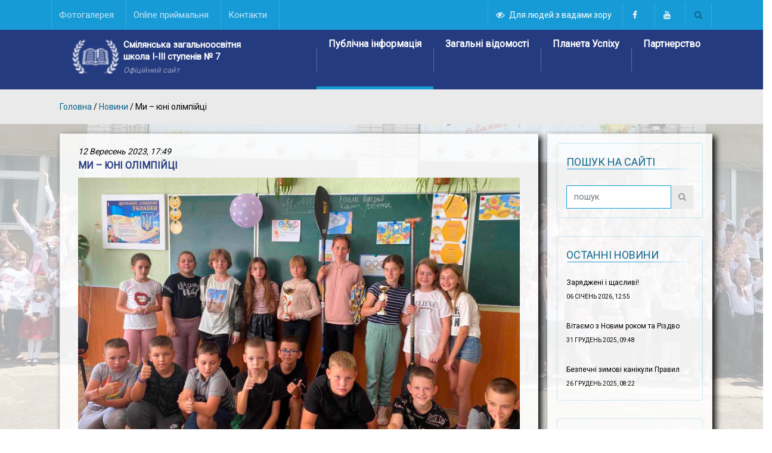

--- FILE ---
content_type: text/html; charset=utf-8
request_url: https://school7.smila.com/articles/2211-my-yuni-olimpiitsi
body_size: 197637
content:
<!DOCTYPE html>
<html prefix="og: http://ogp.me/ns#">
<head>
  <title>Смілянська ЗОШ №7 - Ми – юні олімпійці </title>
  <meta charset="utf-8">
<meta name="viewport" content="width=device-width, initial-scale=1.0">
<meta http-equiv="X-UA-Compatible" content="IE=edge">
<meta name="robots" content="index, follow" />
<meta name="description" content="Смілянська ЗОШ №7 - Ми – юні олімпійці " />
<meta name="keywords" http-equiv="keywords" content="Смілянська загальноосвітня школа №7,Сміла ЗОШ №7" />
<meta property="og:locale" content="uk_UA" />
<meta property="og:url" content="https://school7.smila.com/articles/2211-my-yuni-olimpiitsi" />
<meta property="og:site_name" content="Смілянська загальноосвітня школа І-ІІІ ступенів №7" />
<meta property="og:title" content="Смілянська ЗОШ №7 - Ми – юні олімпійці " />

  <link rel="shortcut icon" href="https://school7.smila.com/assets/favicon-7b0b8eb1a1a43eb31498799f90f5c300202966f0bcf005198581e2dc9a3bc7a8.ico" type="image/vnd.microsoft.icon"/>
  <meta name="csrf-param" content="authenticity_token" />
<meta name="csrf-token" content="hrltutKCKtU1Fo11yXym/hUIDfya0EIgnDIpfvWx+wOBKZ2HsJbywg5ZK3jvNWr5jt2x7oWeIP7FjitKo3+yPQ==" />
  

  
  
  <link rel="stylesheet" href="https://cdnjs.cloudflare.com/ajax/libs/ionicons/4.5.6/css/ionicons.min.css">

  <link rel="stylesheet" media="all" href="/assets/application-eda97243c2489a6f704539e2ae26d71798259732fa4cc4bebbd9b9b7864baa38.css" data-turbolinks-track="reload" />

  <script src="/assets/application-6d04dc41551bc14f5c1925074b764b013206f08b142d57493c4bc6a1626c8beb.js" data-turbolinks-track="reload"></script>
</head>

<body class="d-flex flex-column min-vh-100 ">
<a name="top" id="top-anchor" title="На початок сторінки"></a>



<div id="visually_impaired_panel" style="display: none;">
  <form id="visually_impaired_form" action="/visually_impaired_version" accept-charset="UTF-8" data-remote="true" method="get">
  <div class="my-flex-cont">

    <div class="my-flex-box">
      <p>Версія для слабозорих:</p>
      <p><a data-remote="true" href="/normal_version"><i class='fa fa-eye'></i > Звичайна версія</a></p>
    </div>
    <div class="my-flex-box">
      <input class="text-color-normal" id="vi_colorset-def" value="white" name="background" type="radio" checked="">
      <label for="vi_colorset-def" class="vi_colorset" title="Білий" style="background-color:#fff !important"></label>
      <input class="text-color-inverse" id="vi_colorset-black" value="black" name="background" type="radio">
      <label for="vi_colorset-black" class="vi_colorset" title="Чорний" style="background-color:#111 !important"></label>
      <input class="text-color-colored" id="vi_colorset-blue" value="blue" name="background" type="radio">
      <label for="vi_colorset-blue" class="vi_colorset" title="Синій" style="background-color:#6D89C7 !important"></label>
      <p>Фон</p>
    </div>
    <div class="my-flex-box">
      <input id="vi_images" value="images_on" name="images" type="radio" checked="">
      <label for="vi_images" class="vi_images" title="Кольорові"><img src="/assets/images-color-c1120c21491e4c4504748119fbca5784055b50d8fdd7958aa775647a708255bb.png" /></label>
      <input id="vi_images-bw" value="images_bw" name="images" type="radio">
      <label for="vi_images-bw" class="vi_images" title="Чорно-білі"><img src="/assets/images-bw-582fee17a993ebaf5b8500bf5cca1c4a547dbc7e7ca98f4447dca86121d46067.png" /></label>
      <input id="vi_images-off" value="images_off" name="images" type="radio">
      <label for="vi_images-off" class="vi_images" title="Вимкнути"><img src="/assets/images-off-c03e8edfb37bfe6c417f3cdaa8f9c409c73fd0d977d3ebb1b7104e2779ea92c2.png" /></label>
      <p>Зображення</p>
    </div>
    <div class="my-flex-box">
      <input id="vi_line-height_1_0" value="line_height_1_5" name="line_height" type="radio" checked="">
      <label for="vi_line-height_1_0" class="vi_line-height" title="Інтервал: звичайний"><img src="/assets/interval-1.0-3119b1ea3e16169fba3eda3109877bce9e9d269797c572ee1bb4140b8ea6b263.png" /></label>
      <input id="vi_line-height_1_5" value="line_height_2_0" name="line_height" type="radio">
      <label for="vi_line-height_1_5" class="vi_line-height" title="Інтервал: 2.0"><img src="/assets/interval-1.5-4bf2ebd9d26ba528a438148c6aa3f69ea1aaf127487c195b2dccfd3bdca6d8d7.png" /></label>
      <input id="vi_line-height_2_0" value="line_height_2_5" name="line_height" type="radio">
      <label for="vi_line-height_2_0" class="vi_line-height" title="Інтервал: 2.5"><img src="/assets/interval-2.0-60d9c7a9ce9208f44ac700ee7aab20b7f8c022445439d5b144fe2d98023225bf.png" /></label>
      <p>Інтервал</p>
    </div>
    <div class="my-flex-box">
      <input id="vi_fonts-small" value="small" name="font_size" type="radio" checked="">
      <label for="vi_fonts-small" class="vi_zoom text-small" data-action="minus" title="Стандартний">
        <span style="font-size:90%">A</span>
      </label>
      <input id="vi_fonts-medium" value="medium" name="font_size" type="radio">
      <label for="vi_fonts-medium" class="vi_zoom text-medium" data-action="reset" title="Збільшений">
        <span style="font-size:120%">A</span>
      </label>
      <input id="vi_fonts-big" value="big" name="font_size" type="radio">
      <label for="vi_fonts-big" class="vi_zoom text-large" data-action="plus" title="Великий">
        <span style="font-size:160%">A</span>
      </label>
      <div><a class="vi-help" href="#">Підказка</a></div>

    </div>
    <div class="my-flex-box">
      <input id="vi_text-letter-spacing" type="checkbox"  name="letter_spacing" value="letter_spacing" class="visuallyimpaired_option">
      <label for="vi_text-letter-spacing">Розрідити літери</label>
    </div>
  </div>
</form>  <div id="vi-help-container" style="text-align:left; display: none;">
    <p>
      Для зміни разміру шрифта натисніть на одну із трьох літер "A", розміщених над посиланням "Підказка".
    </p>
<!--    <ul>-->
<!--      <li>"A" маленьке зменшує розмір шрифта;</li>-->
<!--      <li>"A" велике — збільшує;</li>-->
<!--      <li>"А" середня повертає розмір по-замовчуванню.</li>-->
<!--    </ul>-->
    <p>
      Для зміни масштабу сторінки засобами браузера використовуйте:
    </p>
    <ul>
      <li>комбінацію клавіш: <kbd>Ctrl</kbd><kbd>+</kbd></li>
      <li>комбінацію клавіш: <kbd>Ctrl</kbd><kbd>−</kbd></li>
      <li>поворот колеса прокрутки мишки при натисненій клавіші <kbd>Ctrl</kbd></li>
      <li>жести «звести/розвести 2 пальці» на сенсорних панелях або екранах.</li>
    </ul>
    <a class="vi-help" href="#">Приховати підказку</a>
    <input type="hidden" id="vip_object_id" value="471">
  </div>

</div>

<header class="d-flex row-fluid flex-column ">
  <div id="top-nav" class="row-fluid">
    <div class="container position-relative">
      
<button type="button" id="" class="nav-mob-hamburger" onclick="openNav(0);">
  <span class="icon-bar"></span>
  <span class="icon-bar"></span>
  <span class="icon-bar"></span>
</button>
<button type="button" id="" class="left_top_hamburger nav-mob-r-hamburger" onclick="openNav(1);">
  <span class="icon-bar"></span>
  <span class="icon-bar"></span>
  <span class="icon-bar"></span>
</button>

      <div id="header_top_row" class="row flex-row nav-style-1">
        <nav id="top-left-nav" class="navbar">
          <ul id="top-menu" class="ace-responsive-menu top" data-menu-style="horizontal">
<!--            <li>-->
<!--              <a href='#'>-->
<!--                <span id="mfp_header_popup_btn" data-toggle="modal" data-target="#links_govua_modal" class='title'>-->
<!--                  Корисні посилання-->
<!--                </span>-->
<!--              </a>-->
<!--            </li>-->
            <li >
          <a href='/fotohalerei'><!-- <i class='fa fa-home' aria-hidden='true'></i>-->
            <span class='title'>Фотогалерея</span>
          </a></li><li >
          <a href='/online-pryimalnya'><!-- <i class='fa fa-home' aria-hidden='true'></i>-->
            <span class='title'>Online приймальня</span>
          </a></li><li class='last'>
          <a href='/categories/119'><!-- <i class='fa fa-home' aria-hidden='true'></i>-->
            <span class='title'>Контакти </span>
          </a></li>
          </ul>
        </nav>

        <nav id="top-right-nav" class="navbar">
          <div class="navbar-right topnav-sidebar">
            <div id="text-17" class=" col-md-12  widget_text">
              <div class=" widget-inner">
                <div class="textwidget">
                  <!--                  <a href="/versiia-dlia-slabozorykh"><i class="fa fa-eye-slash" data-remout="true"></i></a>-->
                  <a class="header_link_visually_impaired" data-remote="true" href="/visually_impaired_version"><i class='fa fa-eye-slash'></i >Для людей з вадами зору</a>
                  <a class="header_link_visually_normal" data-remote="true" href="/normal_version"><i class='fa fa-eye'></i > Звичайна версія</a>

                  <a href="https://www.facebook.com/school7smila" target="_blank"><i class="fa fa-facebook"></i></a>
                  <a href="https://www.youtube.com/channel/UCtNXJeNNRjjqE_nfyEesnKg" target="_blank"><i class="fa fa-youtube"></i></a>
                  <!--                  <a href="#"><i class="fa fa-twitter"></i></a>-->
                </div>
              </div>
            </div>
          </div>
          <a class="navbar-right search-toggle collapsed" data-toggle="collapse" data-target="#nav-search" href="#"><i class="fa fa-search"></i></a>
        </nav>

        <div id="nav-search" class="collapse dark-div">
          <div class="container">
            <form action="/poshuk">
              <div class="input-group">
                <input type="text" name="term" class="form-control search-field" placeholder="Пошук по сайту" autocomplete="off">
                <span class="input-group-btn">
                    <button type="submit"><i class="fa fa-search fa-4x"></i>&nbsp;</button>
                  </span>
                <span class="input-group-btn hidden-xs">
                    <button type="button" data-toggle="collapse" data-target="#nav-search">&nbsp;<i class="fa fa-times fa-2x"></i></button>
                  </span>
              </div>
            </form>
          </div>
        </div>
      </div>
    </div>
  </div>

  <div id="main-nav" class="d-flex row-fluid flex-column nav-style-1 position-relative">
    <!-- Brand and toggle get grouped for better mobile display -->
    <div class="container">
      <div class="row flex-row flex-st justify-content-start nav-style-1 ">
        <div id="header-company-info" class="col-lg-4 col-md-12 navbar-header text-center">
          <a href="/" class="d-sm-inline-block" title="Наша Сьома ЗОШ №7. Головна сторінка">
            <div class="float-sm-left float-none ml-1 d-md-block">
              <img title="Наша Сьома" alt="ЗОШ №7" class="float-left d-sm-block d-none" src="/assets/book-0cd7358b41023ad2f9686cbf857d2469aa54d8046984f3f239c0a0d35b92d523.png" />
              <div class="float-sm-left float-none text-sm-left text-center">
                <p class="logo-name m-0">Смілянська загальноосвітня</p>
                <p class="logo-name m-0">школа І-ІІІ ступенів № 7</p>
                <p class="logo-description m-0">Офіційний сайт</p>
              </div>
            </div>
            <!--            <div class="float-none ml-1 d-md-none d-sm-block text-center">-->
            <!--              <div class="float-none text-center">-->
            <!--                <p class="logo-name m-0 text-center"></p>-->
            <!--                <p class="logo-description m-0">Офіційний сайт</p>-->
            <!--              </div>-->
            <!--            </div>-->
          </a>
        </div>

        <!-- Collect the nav links, forms, and other content for toggling -->
        <div class="col-lg-8 col-sm-12 main-menu hidden-xs affix-top position-static" data-spy="affix" data-offset-top="500">
          

<nav class="navbar navbar-inverse main-color-2-bg p-0 float-right position-static" role="navigation">
  <ul class="nav navbar-nav ">

      <li id="nav-menu-item-13" class="main-menu-item menu-item-depth-0 menu-item menu-item-type-custom menu-item-object-custom menu-item-home menu-item-has-children current-menu-parent current_page_parent current_page_ancestor parent dropdown">
        <a href="/categories/5" class="menu-link main-menu-link" data-toggle="dropdown">
          <i class="fa fa-home"></i>Публічна інформація
          <span class="menu-description"></span>
        </a>


          <ul class="dropdown-menu menu-depth-1">
              <li id="nav-menu-item-78" class="sub-menu-item menu-item-depth-1 menu-item menu-item-type-post_type menu-item-object-page menu-item-home">
                <a href="/categories/54" class="menu-link sub-menu-link">Сторінка директора  </a>
              </li>
              <li id="nav-menu-item-82" class="sub-menu-item menu-item-depth-1 menu-item menu-item-type-post_type menu-item-object-page menu-item-home">
                <a href="/categories/80" class="menu-link sub-menu-link">Установчі документи закладу  </a>
              </li>
              <li id="nav-menu-item-41" class="sub-menu-item menu-item-depth-1 menu-item menu-item-type-post_type menu-item-object-page menu-item-home">
                <a href="/categories/23" class="menu-link sub-menu-link">Нормативно-правова база </a>
              </li>
              <li id="nav-menu-item-31" class="sub-menu-item menu-item-depth-1 menu-item menu-item-type-post_type menu-item-object-page menu-item-home">
                <a href="/categories/36" class="menu-link sub-menu-link">Правила прийому до закладу </a>
              </li>
              <li id="nav-menu-item-83" class="sub-menu-item menu-item-depth-1 menu-item menu-item-type-post_type menu-item-object-page menu-item-home">
                <a href="/categories/81" class="menu-link sub-menu-link">Кадрове забезпечення </a>
              </li>
              <li id="nav-menu-item-84" class="sub-menu-item menu-item-depth-1 menu-item menu-item-type-post_type menu-item-object-page menu-item-home">
                <a href="/categories/82" class="menu-link sub-menu-link">Матеріально-технічне забезпечення </a>
              </li>
              <li id="nav-menu-item-20" class="sub-menu-item menu-item-depth-1 menu-item menu-item-type-post_type menu-item-object-page menu-item-home">
                <a href="/categories/33" class="menu-link sub-menu-link">Моніторінг якості освіти </a>
              </li>
              <li id="nav-menu-item-14" class="sub-menu-item menu-item-depth-1 menu-item menu-item-type-post_type menu-item-object-page menu-item-home">
                <a href="/categories/62" class="menu-link sub-menu-link">Антибулінгова діяльність </a>
              </li>
              <li id="nav-menu-item-21" class="sub-menu-item menu-item-depth-1 menu-item menu-item-type-post_type menu-item-object-page menu-item-home">
                <a href="/categories/34" class="menu-link sub-menu-link">Річні звіти про діяльність закладу </a>
              </li>
              <li id="nav-menu-item-46" class="sub-menu-item menu-item-depth-1 menu-item menu-item-type-post_type menu-item-object-page menu-item-home">
                <a href="/categories/21" class="menu-link sub-menu-link">Фінансово-господарська діяльність </a>
              </li>
              <li id="nav-menu-item-68" class="sub-menu-item menu-item-depth-1 menu-item menu-item-type-post_type menu-item-object-page menu-item-home">
                <a href="/tenderni-zakupivli" class="menu-link sub-menu-link">Тендерні закупівлі  </a>
              </li>
          </ul>
      </li>

      <li id="nav-menu-item-87" class="main-menu-item menu-item-depth-0 menu-item menu-item-type-custom menu-item-object-custom menu-item-home menu-item-has-children current-menu-parent current_page_parent current_page_ancestor parent dropdown">
        <a href="/categories/87" class="menu-link main-menu-link" data-toggle="dropdown">
          <i class="fa fa-home"></i>Загальні відомості 
          <span class="menu-description"></span>
        </a>


          <ul class="dropdown-menu menu-depth-1">
              <li id="nav-menu-item-61" class="sub-menu-item menu-item-depth-1 menu-item menu-item-type-post_type menu-item-object-page menu-item-home">
                <a href="/articles/87-vizytivka-shkoly" class="menu-link sub-menu-link">Історія успіху </a>
              </li>
              <li id="nav-menu-item-90" class="sub-menu-item menu-item-depth-1 menu-item menu-item-type-post_type menu-item-object-page menu-item-home">
                <a href="/categories/88" class="menu-link sub-menu-link">Школа сьогодні </a>
              </li>
              <li id="nav-menu-item-91" class="sub-menu-item menu-item-depth-1 menu-item menu-item-type-post_type menu-item-object-page menu-item-home">
                <a href="/categories/89" class="menu-link sub-menu-link">Стратегія розвитку закладу </a>
              </li>
              <li id="nav-menu-item-143" class="sub-menu-item menu-item-depth-1 menu-item menu-item-type-post_type menu-item-object-page menu-item-home">
                <a href="/categories/166" class="menu-link sub-menu-link">Співпраця з ВНЗ </a>
              </li>
              <li id="nav-menu-item-28" class="sub-menu-item menu-item-depth-1 menu-item menu-item-type-post_type menu-item-object-page menu-item-home">
                <a href="/categories/39" class="menu-link sub-menu-link">Структура навчального року </a>
              </li>
              <li id="nav-menu-item-58" class="sub-menu-item menu-item-depth-1 menu-item menu-item-type-post_type menu-item-object-page menu-item-home">
                <a href="/categories/61" class="menu-link sub-menu-link">Розклади 2025-2026 </a>
              </li>
              <li id="nav-menu-item-92" class="sub-menu-item menu-item-depth-1 menu-item menu-item-type-post_type menu-item-object-page menu-item-home">
                <a href="/categories/119" class="menu-link sub-menu-link">Контакти </a>
              </li>
          </ul>
      </li>

      <li id="nav-menu-item-7" class="main-menu-item menu-item-depth-0 multi-column column-5 menu-item menu-item-type-post_type menu-item-object-page current-menu-ancestor menu-item-has-children parent dropdown">
        <a href="/categories/79" class="menu-link main-menu-link" data-toggle="dropdown">
          <i class="fa fa-home"></i>Планета Успіху
          <span class="menu-description"></span>
        </a>


          <ul class="dropdown-menu menu-depth-1">
              <li class="menu-column">
                <ul>
                  <li id="nav-menu-item-93" class="sub-menu-item menu-item-depth-1 column-header menu-item menu-item-type-custom menu-item-object-custom">
                    <a href="#" class="menu-link sub-menu-link">Якість освіти</a>
                  </li>

                    <li id="nav-menu-item-120" class="sub-menu-item menu-item-depth-1 menu-item menu-item-type-post_type menu-item-object-page">
                      <a href="/categories/108" class="menu-link sub-menu-link">Внутрішня система забезпечення якості освіти </a>
                    </li>
                    <li id="nav-menu-item-121" class="sub-menu-item menu-item-depth-1 menu-item menu-item-type-post_type menu-item-object-page">
                      <a href="/categories/109" class="menu-link sub-menu-link">Академічна доброчесність</a>
                    </li>
                    <li id="nav-menu-item-122" class="sub-menu-item menu-item-depth-1 menu-item menu-item-type-post_type menu-item-object-page">
                      <a href="/categories/110" class="menu-link sub-menu-link">Моніторинг якості освітнього процесу в закладі </a>
                    </li>
                </ul>
              </li>
              <li class="menu-column">
                <ul>
                  <li id="nav-menu-item-73" class="sub-menu-item menu-item-depth-1 column-header menu-item menu-item-type-custom menu-item-object-custom">
                    <a href="#" class="menu-link sub-menu-link">Критерії оцінювання здобувачів освіти</a>
                  </li>

                    <li id="nav-menu-item-124" class="sub-menu-item menu-item-depth-1 menu-item menu-item-type-post_type menu-item-object-page">
                      <a href="/categories/116" class="menu-link sub-menu-link">Початкова освіта</a>
                    </li>
                    <li id="nav-menu-item-125" class="sub-menu-item menu-item-depth-1 menu-item menu-item-type-post_type menu-item-object-page">
                      <a href="/categories/117" class="menu-link sub-menu-link">Базова та старша школа  </a>
                    </li>
                    <li id="nav-menu-item-126" class="sub-menu-item menu-item-depth-1 menu-item menu-item-type-post_type menu-item-object-page">
                      <a href="/categories/118" class="menu-link sub-menu-link">Оцінювання окремих видів діяльності  </a>
                    </li>
                </ul>
              </li>
              <li class="menu-column">
                <ul>
                  <li id="nav-menu-item-22" class="sub-menu-item menu-item-depth-1 column-header menu-item menu-item-type-custom menu-item-object-custom">
                    <a href="#" class="menu-link sub-menu-link">Освітній процес</a>
                  </li>

                    <li id="nav-menu-item-24" class="sub-menu-item menu-item-depth-1 menu-item menu-item-type-post_type menu-item-object-page">
                      <a href="/categories/10" class="menu-link sub-menu-link">Навчальна діяльність </a>
                    </li>
                    <li id="nav-menu-item-29" class="sub-menu-item menu-item-depth-1 menu-item menu-item-type-post_type menu-item-object-page">
                      <a href="/categories/40" class="menu-link sub-menu-link">Дистанційна освіта</a>
                    </li>
                    <li id="nav-menu-item-128" class="sub-menu-item menu-item-depth-1 menu-item menu-item-type-post_type menu-item-object-page">
                      <a href="/categories/120" class="menu-link sub-menu-link">Lego-Education</a>
                    </li>
                    <li id="nav-menu-item-129" class="sub-menu-item menu-item-depth-1 menu-item menu-item-type-post_type menu-item-object-page">
                      <a href="/categories/121" class="menu-link sub-menu-link">Профільне навчання</a>
                    </li>
                    <li id="nav-menu-item-130" class="sub-menu-item menu-item-depth-1 menu-item menu-item-type-post_type menu-item-object-page">
                      <a href="/categories/122" class="menu-link sub-menu-link">ДПА</a>
                    </li>
                    <li id="nav-menu-item-33" class="sub-menu-item menu-item-depth-1 menu-item menu-item-type-post_type menu-item-object-page">
                      <a href="/categories/2" class="menu-link sub-menu-link">ЗНО</a>
                    </li>
                </ul>
              </li>
              <li class="menu-column">
                <ul>
                  <li id="nav-menu-item-95" class="sub-menu-item menu-item-depth-1 column-header menu-item menu-item-type-custom menu-item-object-custom">
                    <a href="#" class="menu-link sub-menu-link">Виховання цінностей </a>
                  </li>

                    <li id="nav-menu-item-23" class="sub-menu-item menu-item-depth-1 menu-item menu-item-type-post_type menu-item-object-page">
                      <a href="/categories/9" class="menu-link sub-menu-link">Виховна робота</a>
                    </li>
                    <li id="nav-menu-item-131" class="sub-menu-item menu-item-depth-1 menu-item menu-item-type-post_type menu-item-object-page">
                      <a href="/categories/123" class="menu-link sub-menu-link">Профорієнтаційна робота </a>
                    </li>
                    <li id="nav-menu-item-69" class="sub-menu-item menu-item-depth-1 menu-item menu-item-type-post_type menu-item-object-page">
                      <a href="/categories/48" class="menu-link sub-menu-link">Військово-патріотична гра &quot;Джура&quot;</a>
                    </li>
                    <li id="nav-menu-item-144" class="sub-menu-item menu-item-depth-1 menu-item menu-item-type-post_type menu-item-object-page">
                      <a href="/categories/167" class="menu-link sub-menu-link">Кібербезпека</a>
                    </li>
                    <li id="nav-menu-item-146" class="sub-menu-item menu-item-depth-1 menu-item menu-item-type-post_type menu-item-object-page">
                      <a href="/categories/169" class="menu-link sub-menu-link">Цивільний захист</a>
                    </li>
                </ul>
              </li>
              <li class="menu-column">
                <ul>
                  <li id="nav-menu-item-96" class="sub-menu-item menu-item-depth-1 column-header menu-item menu-item-type-custom menu-item-object-custom">
                    <a href="#" class="menu-link sub-menu-link">Педагогічна діяльність</a>
                  </li>

                    <li id="nav-menu-item-132" class="sub-menu-item menu-item-depth-1 menu-item menu-item-type-post_type menu-item-object-page">
                      <a href="/categories/124" class="menu-link sub-menu-link">Нова Українська школа: 1-4 класи </a>
                    </li>
                    <li id="nav-menu-item-133" class="sub-menu-item menu-item-depth-1 menu-item menu-item-type-post_type menu-item-object-page">
                      <a href="/categories/125" class="menu-link sub-menu-link">Нова Українська школа: 5-9 класи</a>
                    </li>
                    <li id="nav-menu-item-43" class="sub-menu-item menu-item-depth-1 menu-item menu-item-type-post_type menu-item-object-page">
                      <a href="/categories/7" class="menu-link sub-menu-link">Методична робота</a>
                    </li>
                    <li id="nav-menu-item-134" class="sub-menu-item menu-item-depth-1 menu-item menu-item-type-post_type menu-item-object-page">
                      <a href="/categories/126" class="menu-link sub-menu-link">Підвищення кваліфікації </a>
                    </li>
                    <li id="nav-menu-item-149" class="sub-menu-item menu-item-depth-1 menu-item menu-item-type-post_type menu-item-object-page">
                      <a href="/categories/172" class="menu-link sub-menu-link">Експериментальна робота</a>
                    </li>
                </ul>
              </li>
          </ul>

      </li>

      <li id="nav-menu-item-25" class="main-menu-item menu-item-depth-0 multi-column column-6 menu-item menu-item-type-post_type menu-item-object-page current-menu-ancestor menu-item-has-children parent dropdown">
        <a href="/categories/12" class="menu-link main-menu-link" data-toggle="dropdown">
          <i class="fa fa-home"></i>Партнерство 
          <span class="menu-description"></span>
        </a>


          <ul class="dropdown-menu menu-depth-1">
              <li class="menu-column">
                <ul>
                  <li id="nav-menu-item-99" class="sub-menu-item menu-item-depth-1 column-header menu-item menu-item-type-custom menu-item-object-custom">
                    <a href="#" class="menu-link sub-menu-link">Батькам</a>
                  </li>

                    <li id="nav-menu-item-142" class="sub-menu-item menu-item-depth-1 menu-item menu-item-type-post_type menu-item-object-page">
                      <a href="/categories/158" class="menu-link sub-menu-link">Права та обов’язки здобувачів освіти </a>
                    </li>
                    <li id="nav-menu-item-56" class="sub-menu-item menu-item-depth-1 menu-item menu-item-type-post_type menu-item-object-page">
                      <a href="/categories/59" class="menu-link sub-menu-link">Права та обов&#39;язки батьків здобувачів освіти</a>
                    </li>
                    <li id="nav-menu-item-115" class="sub-menu-item menu-item-depth-1 menu-item menu-item-type-post_type menu-item-object-page">
                      <a href="/articles/1481-zhoda-na-rozmischennya-personalnykh-danykh-na-saiti-zakladu-osvity" class="menu-link sub-menu-link">Згода на розміщення персональних даних на сайті закладу освіти </a>
                    </li>
                    <li id="nav-menu-item-141" class="sub-menu-item menu-item-depth-1 menu-item menu-item-type-post_type menu-item-object-page">
                      <a href="/categories/157" class="menu-link sub-menu-link">Медичні профілактичні огляди учнів </a>
                    </li>
                </ul>
              </li>
              <li class="menu-column">
                <ul>
                  <li id="nav-menu-item-67" class="sub-menu-item menu-item-depth-1 column-header menu-item menu-item-type-custom menu-item-object-custom">
                    <a href="/categories/67" class="menu-link sub-menu-link">Організація якісного харчування</a>
                  </li>

                </ul>
              </li>
              <li class="menu-column">
                <ul>
                  <li id="nav-menu-item-47" class="sub-menu-item menu-item-depth-1 column-header menu-item menu-item-type-custom menu-item-object-custom">
                    <a href="#" class="menu-link sub-menu-link">Психологічна служба</a>
                  </li>

                    <li id="nav-menu-item-102" class="sub-menu-item menu-item-depth-1 menu-item menu-item-type-post_type menu-item-object-page">
                      <a href="/categories/95" class="menu-link sub-menu-link">Кроки до пізнання себе</a>
                    </li>
                    <li id="nav-menu-item-119" class="sub-menu-item menu-item-depth-1 menu-item menu-item-type-post_type menu-item-object-page">
                      <a href="/categories/107" class="menu-link sub-menu-link">Анонімна скринька довіри</a>
                    </li>
                    <li id="nav-menu-item-101" class="sub-menu-item menu-item-depth-1 menu-item menu-item-type-post_type menu-item-object-page">
                      <a href="/categories/28" class="menu-link sub-menu-link">Поради батькам</a>
                    </li>
                </ul>
              </li>
              <li class="menu-column">
                <ul>
                  <li id="nav-menu-item-79" class="sub-menu-item menu-item-depth-1 column-header menu-item menu-item-type-custom menu-item-object-custom">
                    <a href="#" class="menu-link sub-menu-link">Інклюзивне навчання для осіб з ООП </a>
                  </li>

                    <li id="nav-menu-item-112" class="sub-menu-item menu-item-depth-1 menu-item menu-item-type-post_type menu-item-object-page">
                      <a href="/categories/100" class="menu-link sub-menu-link">Організація інклюзивного навчання</a>
                    </li>
                    <li id="nav-menu-item-113" class="sub-menu-item menu-item-depth-1 menu-item menu-item-type-post_type menu-item-object-page">
                      <a href="/categories/101" class="menu-link sub-menu-link">Алгоритми інклюзії </a>
                    </li>
                    <li id="nav-menu-item-114" class="sub-menu-item menu-item-depth-1 menu-item menu-item-type-post_type menu-item-object-page">
                      <a href="/categories/102" class="menu-link sub-menu-link">Робота з батьками</a>
                    </li>
                </ul>
              </li>
              <li class="menu-column">
                <ul>
                  <li id="nav-menu-item-80" class="sub-menu-item menu-item-depth-1 column-header menu-item menu-item-type-custom menu-item-object-custom">
                    <a href="# " class="menu-link sub-menu-link">Учнівське самоврядування </a>
                  </li>

                    <li id="nav-menu-item-108" class="sub-menu-item menu-item-depth-1 menu-item menu-item-type-post_type menu-item-object-page">
                      <a href="/categories/97" class="menu-link sub-menu-link">Президентська рада</a>
                    </li>
                    <li id="nav-menu-item-109" class="sub-menu-item menu-item-depth-1 menu-item menu-item-type-post_type menu-item-object-page">
                      <a href="/categories/98" class="menu-link sub-menu-link">Самоврядування Школи Успіху</a>
                    </li>
                    <li id="nav-menu-item-111" class="sub-menu-item menu-item-depth-1 menu-item menu-item-type-post_type menu-item-object-page">
                      <a href="/categories/99" class="menu-link sub-menu-link">Шкільні міністерства</a>
                    </li>
                    <li id="nav-menu-item-118" class="sub-menu-item menu-item-depth-1 menu-item menu-item-type-post_type menu-item-object-page">
                      <a href="/categories/106" class="menu-link sub-menu-link">Наші проєкти </a>
                    </li>
                </ul>
              </li>
              <li class="menu-column">
                <ul>
                  <li id="nav-menu-item-35" class="sub-menu-item menu-item-depth-1 column-header menu-item menu-item-type-custom menu-item-object-custom">
                    <a href="#" class="menu-link sub-menu-link">Наша бібліотека</a>
                  </li>

                    <li id="nav-menu-item-104" class="sub-menu-item menu-item-depth-1 menu-item menu-item-type-post_type menu-item-object-page">
                      <a href="/categories/31" class="menu-link sub-menu-link">Документація</a>
                    </li>
                    <li id="nav-menu-item-148" class="sub-menu-item menu-item-depth-1 menu-item menu-item-type-post_type menu-item-object-page">
                      <a href="/categories/52" class="menu-link sub-menu-link">Діяльність</a>
                    </li>
                    <li id="nav-menu-item-103" class="sub-menu-item menu-item-depth-1 menu-item menu-item-type-post_type menu-item-object-page">
                      <a href="/categories/57" class="menu-link sub-menu-link">Результати замовлення підручників</a>
                    </li>
                    <li id="nav-menu-item-145" class="sub-menu-item menu-item-depth-1 menu-item menu-item-type-post_type menu-item-object-page">
                      <a href="/categories/168" class="menu-link sub-menu-link">Електронні версії шкільних підручників </a>
                    </li>
                </ul>
              </li>
          </ul>

      </li>
  </ul>
<!--  <a href="#top" class="sticky-gototop main-color-1-hover"><i class="fa fa-angle-up"></i></a>-->
</nav>

          
<!--<nav id="main-nav" class="navbar">-->
<!--  <ul id="respMenu" class="ace-responsive-menu" data-menu-style="horizontal">-->
<!--  </ul>-->
<!--</nav>-->

<div id="mob_side_nav" class="sidenav mob_sidebars">
  <a href="javascript:void(0)" class="closebtn" onclick="closeNav(0)">&times;</a>

  <div id="accordion">
    <div id='parent13'><div class='card'>
              <div class='card-header' id='category13'>
                <h5 class='mb-0'>
                  <a role='button' class='btn btn-link' data-toggle='collapse' href='#collapse13' aria-expanded='false' aria-controls='collapse13'>
                    <span class='category_name'>Публічна інформація</span>
                  </a>
                </h5>
              </div><div id='collapse13' class='collapse' aria-labelledby='category13' data-parent='#accordion'>
                  <div class='card-body'><div id='parent13'><div class='card'>
              <div class='card-header' id='category78'>
                <h5 class='mb-0'>
                  <a role='button' class='btn btn-link' data-toggle='collapse' href='#collapse78' aria-expanded='false' aria-controls='collapse78'>
                    <span class='category_name'>Сторінка директора </span>
                  </a>
                </h5>
              </div><div id='collapse78' class='collapse' aria-labelledby='category78' data-parent='#parent13'>
                  <div class='card-body'><div id='parent78'><div class='card'>
              <div class='card-header' id='category53'>
                <h5 class='mb-0'>
                  <a role='button' class='btn btn-link' data-toggle='collapse' href='#collapse53' aria-expanded='false' aria-controls='collapse53'>
                    <span class='category_name'>Віртуальна приймальня керівника навчального закладу</span>
                  </a>
                </h5>
              </div><div id='collapse53' class='collapse' aria-labelledby='category53' data-parent='#parent78'>
                  <div class='card-body'><p><a href="/categories/70">Графік роботи керівника навчального закладу </a></p></div></div></div></div><p><a href="/categories/70">Графік роботи директора школи</a></p></div></div></div></div><p><a href="/categories/80">Установчі документи закладу </a></p><div id='parent13'><div class='card'>
              <div class='card-header' id='category41'>
                <h5 class='mb-0'>
                  <a role='button' class='btn btn-link' data-toggle='collapse' href='#collapse41' aria-expanded='false' aria-controls='collapse41'>
                    <span class='category_name'>Нормативно-правова база</span>
                  </a>
                </h5>
              </div><div id='collapse41' class='collapse' aria-labelledby='category41' data-parent='#parent13'>
                  <div class='card-body'><p><a href="/categories/66">Нормативно-правові акти</a></p></div></div></div></div><p><a href="/categories/36">Правила прийому до закладу</a></p><div id='parent13'><div class='card'>
              <div class='card-header' id='category83'>
                <h5 class='mb-0'>
                  <a role='button' class='btn btn-link' data-toggle='collapse' href='#collapse83' aria-expanded='false' aria-controls='collapse83'>
                    <span class='category_name'>Кадрове забезпечення</span>
                  </a>
                </h5>
              </div><div id='collapse83' class='collapse' aria-labelledby='category83' data-parent='#parent13'>
                  <div class='card-body'><p><a href="/categories/44">Адміністрація</a></p></div></div></div></div><p><a href="/categories/82">Матеріально-технічне забезпечення</a></p><p><a href="/categories/33">Моніторінг якості освіти</a></p><p><a href="/categories/62">Антибулінгова діяльність</a></p><p><a href="/categories/34">Річні звіти про діяльність закладу</a></p><p><a href="/categories/21">Фінансово-господарська діяльність</a></p><p><a href="/tenderni-zakupivli">Тендерні закупівлі </a></p></div></div></div></div><div id='parent87'><div class='card'>
              <div class='card-header' id='category87'>
                <h5 class='mb-0'>
                  <a role='button' class='btn btn-link' data-toggle='collapse' href='#collapse87' aria-expanded='false' aria-controls='collapse87'>
                    <span class='category_name'>Загальні відомості </span>
                  </a>
                </h5>
              </div><div id='collapse87' class='collapse' aria-labelledby='category87' data-parent='#accordion'>
                  <div class='card-body'><p><a href="/articles/87-vizytivka-shkoly">Історія успіху</a></p><p><a href="/categories/88">Школа сьогодні</a></p><p><a href="/categories/89">Стратегія розвитку закладу</a></p><p><a href="/categories/166">Співпраця з ВНЗ</a></p><p><a href="/categories/39">Структура навчального року</a></p><p><a href="/categories/61">Розклади 2025-2026</a></p><p><a href="/categories/119">Контакти</a></p></div></div></div></div><div id='parent7'><div class='card'>
              <div class='card-header' id='category7'>
                <h5 class='mb-0'>
                  <a role='button' class='btn btn-link' data-toggle='collapse' href='#collapse7' aria-expanded='false' aria-controls='collapse7'>
                    <span class='category_name'>Планета Успіху</span>
                  </a>
                </h5>
              </div><div id='collapse7' class='collapse' aria-labelledby='category7' data-parent='#accordion'>
                  <div class='card-body'><div id='parent7'><div class='card'>
              <div class='card-header' id='category93'>
                <h5 class='mb-0'>
                  <a role='button' class='btn btn-link' data-toggle='collapse' href='#collapse93' aria-expanded='false' aria-controls='collapse93'>
                    <span class='category_name'>Якість освіти</span>
                  </a>
                </h5>
              </div><div id='collapse93' class='collapse' aria-labelledby='category93' data-parent='#parent7'>
                  <div class='card-body'><p><a href="/categories/108">Внутрішня система забезпечення якості освіти </a></p><p><a href="/categories/109">Академічна доброчесність</a></p><p><a href="/categories/110">Моніторинг якості освітнього процесу в закладі </a></p></div></div></div></div><div id='parent7'><div class='card'>
              <div class='card-header' id='category73'>
                <h5 class='mb-0'>
                  <a role='button' class='btn btn-link' data-toggle='collapse' href='#collapse73' aria-expanded='false' aria-controls='collapse73'>
                    <span class='category_name'>Критерії оцінювання здобувачів освіти</span>
                  </a>
                </h5>
              </div><div id='collapse73' class='collapse' aria-labelledby='category73' data-parent='#parent7'>
                  <div class='card-body'><div id='parent73'><div class='card'>
              <div class='card-header' id='category124'>
                <h5 class='mb-0'>
                  <a role='button' class='btn btn-link' data-toggle='collapse' href='#collapse124' aria-expanded='false' aria-controls='collapse124'>
                    <span class='category_name'>Початкова освіта</span>
                  </a>
                </h5>
              </div><div id='collapse124' class='collapse' aria-labelledby='category124' data-parent='#parent73'>
                  <div class='card-body'><p><a href="/categories/116">Англійська мова</a></p></div></div></div></div><div id='parent73'><div class='card'>
              <div class='card-header' id='category125'>
                <h5 class='mb-0'>
                  <a role='button' class='btn btn-link' data-toggle='collapse' href='#collapse125' aria-expanded='false' aria-controls='collapse125'>
                    <span class='category_name'>Базова та старша школа  </span>
                  </a>
                </h5>
              </div><div id='collapse125' class='collapse' aria-labelledby='category125' data-parent='#parent73'>
                  <div class='card-body'><p><a href="/categories/127">Англійська мова</a></p><p><a href="/categories/129">Астрономія</a></p><p><a href="/categories/130">Біологія</a></p><p><a href="/categories/131">Всесвітня історія </a></p><p><a href="/categories/132">Географія  </a></p></div></div></div></div><p><a href="/categories/118">Оцінювання окремих видів діяльності  </a></p></div></div></div></div><div id='parent7'><div class='card'>
              <div class='card-header' id='category22'>
                <h5 class='mb-0'>
                  <a role='button' class='btn btn-link' data-toggle='collapse' href='#collapse22' aria-expanded='false' aria-controls='collapse22'>
                    <span class='category_name'>Освітній процес</span>
                  </a>
                </h5>
              </div><div id='collapse22' class='collapse' aria-labelledby='category22' data-parent='#parent7'>
                  <div class='card-body'><p><a href="/categories/10">Навчальна діяльність </a></p><p><a href="/categories/40">Дистанційна освіта</a></p><p><a href="/categories/120">Lego-Education</a></p><p><a href="/categories/121">Профільне навчання</a></p><p><a href="/categories/122">ДПА</a></p><div id='parent22'><div class='card'>
              <div class='card-header' id='category33'>
                <h5 class='mb-0'>
                  <a role='button' class='btn btn-link' data-toggle='collapse' href='#collapse33' aria-expanded='false' aria-controls='collapse33'>
                    <span class='category_name'>ЗНО</span>
                  </a>
                </h5>
              </div><div id='collapse33' class='collapse' aria-labelledby='category33' data-parent='#parent22'>
                  <div class='card-body'><p><a href="/categories/75">Графік проведення консультацій до мультитесту в 2022 році</a></p></div></div></div></div></div></div></div></div><div id='parent7'><div class='card'>
              <div class='card-header' id='category95'>
                <h5 class='mb-0'>
                  <a role='button' class='btn btn-link' data-toggle='collapse' href='#collapse95' aria-expanded='false' aria-controls='collapse95'>
                    <span class='category_name'>Виховання цінностей </span>
                  </a>
                </h5>
              </div><div id='collapse95' class='collapse' aria-labelledby='category95' data-parent='#parent7'>
                  <div class='card-body'><div id='parent95'><div class='card'>
              <div class='card-header' id='category23'>
                <h5 class='mb-0'>
                  <a role='button' class='btn btn-link' data-toggle='collapse' href='#collapse23' aria-expanded='false' aria-controls='collapse23'>
                    <span class='category_name'>Виховна робота</span>
                  </a>
                </h5>
              </div><div id='collapse23' class='collapse' aria-labelledby='category23' data-parent='#parent95'>
                  <div class='card-body'><p><a href="/categories/55">Патріотичне виховання</a></p><p><a href="/categories/48">Військово-патріотична гра &quot;Джура&quot; </a></p></div></div></div></div><p><a href="/categories/123">Профорієнтаційна робота </a></p><p><a href="/categories/48">Військово-патріотична гра &quot;Джура&quot;</a></p><p><a href="/categories/167">Кібербезпека</a></p><p><a href="/categories/169">Цивільний захист</a></p></div></div></div></div><div id='parent7'><div class='card'>
              <div class='card-header' id='category96'>
                <h5 class='mb-0'>
                  <a role='button' class='btn btn-link' data-toggle='collapse' href='#collapse96' aria-expanded='false' aria-controls='collapse96'>
                    <span class='category_name'>Педагогічна діяльність</span>
                  </a>
                </h5>
              </div><div id='collapse96' class='collapse' aria-labelledby='category96' data-parent='#parent7'>
                  <div class='card-body'><p><a href="/categories/124">Нова Українська школа: 1-4 класи </a></p><p><a href="/categories/125">Нова Українська школа: 5-9 класи</a></p><p><a href="/categories/7">Методична робота</a></p><p><a href="/categories/126">Підвищення кваліфікації </a></p><p><a href="/categories/172">Експериментальна робота</a></p></div></div></div></div></div></div></div></div><div id='parent25'><div class='card'>
              <div class='card-header' id='category25'>
                <h5 class='mb-0'>
                  <a role='button' class='btn btn-link' data-toggle='collapse' href='#collapse25' aria-expanded='false' aria-controls='collapse25'>
                    <span class='category_name'>Партнерство </span>
                  </a>
                </h5>
              </div><div id='collapse25' class='collapse' aria-labelledby='category25' data-parent='#accordion'>
                  <div class='card-body'><div id='parent25'><div class='card'>
              <div class='card-header' id='category99'>
                <h5 class='mb-0'>
                  <a role='button' class='btn btn-link' data-toggle='collapse' href='#collapse99' aria-expanded='false' aria-controls='collapse99'>
                    <span class='category_name'>Батькам</span>
                  </a>
                </h5>
              </div><div id='collapse99' class='collapse' aria-labelledby='category99' data-parent='#parent25'>
                  <div class='card-body'><p><a href="/categories/158">Права та обов’язки здобувачів освіти </a></p><p><a href="/categories/59">Права та обов&#39;язки батьків здобувачів освіти</a></p><p><a href="/articles/1481-zhoda-na-rozmischennya-personalnykh-danykh-na-saiti-zakladu-osvity">Згода на розміщення персональних даних на сайті закладу освіти </a></p><p><a href="/categories/157">Медичні профілактичні огляди учнів </a></p></div></div></div></div><p><a href="/categories/67">Організація якісного харчування</a></p><div id='parent25'><div class='card'>
              <div class='card-header' id='category47'>
                <h5 class='mb-0'>
                  <a role='button' class='btn btn-link' data-toggle='collapse' href='#collapse47' aria-expanded='false' aria-controls='collapse47'>
                    <span class='category_name'>Психологічна служба</span>
                  </a>
                </h5>
              </div><div id='collapse47' class='collapse' aria-labelledby='category47' data-parent='#parent25'>
                  <div class='card-body'><p><a href="/categories/95">Кроки до пізнання себе</a></p><p><a href="/categories/107">Анонімна скринька довіри</a></p><p><a href="/categories/28">Поради батькам</a></p></div></div></div></div><div id='parent25'><div class='card'>
              <div class='card-header' id='category79'>
                <h5 class='mb-0'>
                  <a role='button' class='btn btn-link' data-toggle='collapse' href='#collapse79' aria-expanded='false' aria-controls='collapse79'>
                    <span class='category_name'>Інклюзивне навчання для осіб з ООП </span>
                  </a>
                </h5>
              </div><div id='collapse79' class='collapse' aria-labelledby='category79' data-parent='#parent25'>
                  <div class='card-body'><p><a href="/categories/100">Організація інклюзивного навчання</a></p><p><a href="/categories/101">Алгоритми інклюзії </a></p><p><a href="/categories/102">Робота з батьками</a></p></div></div></div></div><div id='parent25'><div class='card'>
              <div class='card-header' id='category80'>
                <h5 class='mb-0'>
                  <a role='button' class='btn btn-link' data-toggle='collapse' href='#collapse80' aria-expanded='false' aria-controls='collapse80'>
                    <span class='category_name'>Учнівське самоврядування </span>
                  </a>
                </h5>
              </div><div id='collapse80' class='collapse' aria-labelledby='category80' data-parent='#parent25'>
                  <div class='card-body'><p><a href="/categories/97">Президентська рада</a></p><p><a href="/categories/98">Самоврядування Школи Успіху</a></p><p><a href="/categories/99">Шкільні міністерства</a></p><p><a href="/categories/106">Наші проєкти </a></p></div></div></div></div><div id='parent25'><div class='card'>
              <div class='card-header' id='category35'>
                <h5 class='mb-0'>
                  <a role='button' class='btn btn-link' data-toggle='collapse' href='#collapse35' aria-expanded='false' aria-controls='collapse35'>
                    <span class='category_name'>Наша бібліотека</span>
                  </a>
                </h5>
              </div><div id='collapse35' class='collapse' aria-labelledby='category35' data-parent='#parent25'>
                  <div class='card-body'><p><a href="/categories/31">Документація</a></p><p><a href="/categories/52">Діяльність</a></p><p><a href="/categories/57">Результати замовлення підручників</a></p><p><a href="/categories/168">Електронні версії шкільних підручників </a></p></div></div></div></div></div></div></div></div>
  </div>
</div>

<div id="mob_right_sidebar" class="mob_right_sidebar mob_sidebars">

  <a href="javascript:void(0)" class="closebtn" onclick="closeNav(1)">&times;</a>

  <div id="mob_accordion_left">
    <div id='parent2'><div class='card'>
              <div class='card-header' id='category2'>
                <h5 class='mb-0 parent'>
                  <a role='button' class='btn btn-link'  href='/fotohalerei' aria-expanded='false' aria-controls='collapse2'>
                    <span class='category_name'>Фотогалерея</span>
                  </a>
                </h5>
              </div></div></div><div id='parent45'><div class='card'>
              <div class='card-header' id='category45'>
                <h5 class='mb-0 parent'>
                  <a role='button' class='btn btn-link'  href='/online-pryimalnya' aria-expanded='false' aria-controls='collapse45'>
                    <span class='category_name'>Online приймальня</span>
                  </a>
                </h5>
              </div></div></div><div id='parent127'><div class='card'>
              <div class='card-header' id='category127'>
                <h5 class='mb-0 parent'>
                  <a role='button' class='btn btn-link'  href='/categories/119' aria-expanded='false' aria-controls='collapse127'>
                    <span class='category_name'>Контакти </span>
                  </a>
                </h5>
              </div></div></div>
  </div>
</div>


        </div><!-- /.navbar-collapse -->
      </div>

      <div id="fixed-main-menu" class="row flex-row justify-content-center main-menu invisible affix" data-spy="affix" data-offset-top="500">

  

<nav class="navbar navbar-inverse top_scroll_menu p-0 float-right position-static" role="navigation">
  <ul class="nav navbar-nav ">

      <li id="nav-menu-item-13" class="main-menu-item menu-item-depth-0 menu-item menu-item-type-custom menu-item-object-custom menu-item-home menu-item-has-children current-menu-parent current_page_parent current_page_ancestor parent dropdown">
        <a href="/categories/5" class="menu-link main-menu-link" data-toggle="dropdown">
          <i class="fa fa-home"></i>Публічна інформація
          <span class="menu-description"></span>
        </a>


          <ul class="dropdown-menu menu-depth-1">
              <li id="nav-menu-item-78" class="sub-menu-item menu-item-depth-1 menu-item menu-item-type-post_type menu-item-object-page menu-item-home">
                <a href="/categories/54" class="menu-link sub-menu-link">Сторінка директора  </a>
              </li>
              <li id="nav-menu-item-82" class="sub-menu-item menu-item-depth-1 menu-item menu-item-type-post_type menu-item-object-page menu-item-home">
                <a href="/categories/80" class="menu-link sub-menu-link">Установчі документи закладу  </a>
              </li>
              <li id="nav-menu-item-41" class="sub-menu-item menu-item-depth-1 menu-item menu-item-type-post_type menu-item-object-page menu-item-home">
                <a href="/categories/23" class="menu-link sub-menu-link">Нормативно-правова база </a>
              </li>
              <li id="nav-menu-item-31" class="sub-menu-item menu-item-depth-1 menu-item menu-item-type-post_type menu-item-object-page menu-item-home">
                <a href="/categories/36" class="menu-link sub-menu-link">Правила прийому до закладу </a>
              </li>
              <li id="nav-menu-item-83" class="sub-menu-item menu-item-depth-1 menu-item menu-item-type-post_type menu-item-object-page menu-item-home">
                <a href="/categories/81" class="menu-link sub-menu-link">Кадрове забезпечення </a>
              </li>
              <li id="nav-menu-item-84" class="sub-menu-item menu-item-depth-1 menu-item menu-item-type-post_type menu-item-object-page menu-item-home">
                <a href="/categories/82" class="menu-link sub-menu-link">Матеріально-технічне забезпечення </a>
              </li>
              <li id="nav-menu-item-20" class="sub-menu-item menu-item-depth-1 menu-item menu-item-type-post_type menu-item-object-page menu-item-home">
                <a href="/categories/33" class="menu-link sub-menu-link">Моніторінг якості освіти </a>
              </li>
              <li id="nav-menu-item-14" class="sub-menu-item menu-item-depth-1 menu-item menu-item-type-post_type menu-item-object-page menu-item-home">
                <a href="/categories/62" class="menu-link sub-menu-link">Антибулінгова діяльність </a>
              </li>
              <li id="nav-menu-item-21" class="sub-menu-item menu-item-depth-1 menu-item menu-item-type-post_type menu-item-object-page menu-item-home">
                <a href="/categories/34" class="menu-link sub-menu-link">Річні звіти про діяльність закладу </a>
              </li>
              <li id="nav-menu-item-46" class="sub-menu-item menu-item-depth-1 menu-item menu-item-type-post_type menu-item-object-page menu-item-home">
                <a href="/categories/21" class="menu-link sub-menu-link">Фінансово-господарська діяльність </a>
              </li>
              <li id="nav-menu-item-68" class="sub-menu-item menu-item-depth-1 menu-item menu-item-type-post_type menu-item-object-page menu-item-home">
                <a href="/tenderni-zakupivli" class="menu-link sub-menu-link">Тендерні закупівлі  </a>
              </li>
          </ul>
      </li>

      <li id="nav-menu-item-87" class="main-menu-item menu-item-depth-0 menu-item menu-item-type-custom menu-item-object-custom menu-item-home menu-item-has-children current-menu-parent current_page_parent current_page_ancestor parent dropdown">
        <a href="/categories/87" class="menu-link main-menu-link" data-toggle="dropdown">
          <i class="fa fa-home"></i>Загальні відомості 
          <span class="menu-description"></span>
        </a>


          <ul class="dropdown-menu menu-depth-1">
              <li id="nav-menu-item-61" class="sub-menu-item menu-item-depth-1 menu-item menu-item-type-post_type menu-item-object-page menu-item-home">
                <a href="/articles/87-vizytivka-shkoly" class="menu-link sub-menu-link">Історія успіху </a>
              </li>
              <li id="nav-menu-item-90" class="sub-menu-item menu-item-depth-1 menu-item menu-item-type-post_type menu-item-object-page menu-item-home">
                <a href="/categories/88" class="menu-link sub-menu-link">Школа сьогодні </a>
              </li>
              <li id="nav-menu-item-91" class="sub-menu-item menu-item-depth-1 menu-item menu-item-type-post_type menu-item-object-page menu-item-home">
                <a href="/categories/89" class="menu-link sub-menu-link">Стратегія розвитку закладу </a>
              </li>
              <li id="nav-menu-item-143" class="sub-menu-item menu-item-depth-1 menu-item menu-item-type-post_type menu-item-object-page menu-item-home">
                <a href="/categories/166" class="menu-link sub-menu-link">Співпраця з ВНЗ </a>
              </li>
              <li id="nav-menu-item-28" class="sub-menu-item menu-item-depth-1 menu-item menu-item-type-post_type menu-item-object-page menu-item-home">
                <a href="/categories/39" class="menu-link sub-menu-link">Структура навчального року </a>
              </li>
              <li id="nav-menu-item-58" class="sub-menu-item menu-item-depth-1 menu-item menu-item-type-post_type menu-item-object-page menu-item-home">
                <a href="/categories/61" class="menu-link sub-menu-link">Розклади 2025-2026 </a>
              </li>
              <li id="nav-menu-item-92" class="sub-menu-item menu-item-depth-1 menu-item menu-item-type-post_type menu-item-object-page menu-item-home">
                <a href="/categories/119" class="menu-link sub-menu-link">Контакти </a>
              </li>
          </ul>
      </li>

      <li id="nav-menu-item-7" class="main-menu-item menu-item-depth-0 multi-column column-5 menu-item menu-item-type-post_type menu-item-object-page current-menu-ancestor menu-item-has-children parent dropdown">
        <a href="/categories/79" class="menu-link main-menu-link" data-toggle="dropdown">
          <i class="fa fa-home"></i>Планета Успіху
          <span class="menu-description"></span>
        </a>


          <ul class="dropdown-menu menu-depth-1">
              <li class="menu-column">
                <ul>
                  <li id="nav-menu-item-93" class="sub-menu-item menu-item-depth-1 column-header menu-item menu-item-type-custom menu-item-object-custom">
                    <a href="#" class="menu-link sub-menu-link">Якість освіти</a>
                  </li>

                    <li id="nav-menu-item-120" class="sub-menu-item menu-item-depth-1 menu-item menu-item-type-post_type menu-item-object-page">
                      <a href="/categories/108" class="menu-link sub-menu-link">Внутрішня система забезпечення якості освіти </a>
                    </li>
                    <li id="nav-menu-item-121" class="sub-menu-item menu-item-depth-1 menu-item menu-item-type-post_type menu-item-object-page">
                      <a href="/categories/109" class="menu-link sub-menu-link">Академічна доброчесність</a>
                    </li>
                    <li id="nav-menu-item-122" class="sub-menu-item menu-item-depth-1 menu-item menu-item-type-post_type menu-item-object-page">
                      <a href="/categories/110" class="menu-link sub-menu-link">Моніторинг якості освітнього процесу в закладі </a>
                    </li>
                </ul>
              </li>
              <li class="menu-column">
                <ul>
                  <li id="nav-menu-item-73" class="sub-menu-item menu-item-depth-1 column-header menu-item menu-item-type-custom menu-item-object-custom">
                    <a href="#" class="menu-link sub-menu-link">Критерії оцінювання здобувачів освіти</a>
                  </li>

                    <li id="nav-menu-item-124" class="sub-menu-item menu-item-depth-1 menu-item menu-item-type-post_type menu-item-object-page">
                      <a href="/categories/116" class="menu-link sub-menu-link">Початкова освіта</a>
                    </li>
                    <li id="nav-menu-item-125" class="sub-menu-item menu-item-depth-1 menu-item menu-item-type-post_type menu-item-object-page">
                      <a href="/categories/117" class="menu-link sub-menu-link">Базова та старша школа  </a>
                    </li>
                    <li id="nav-menu-item-126" class="sub-menu-item menu-item-depth-1 menu-item menu-item-type-post_type menu-item-object-page">
                      <a href="/categories/118" class="menu-link sub-menu-link">Оцінювання окремих видів діяльності  </a>
                    </li>
                </ul>
              </li>
              <li class="menu-column">
                <ul>
                  <li id="nav-menu-item-22" class="sub-menu-item menu-item-depth-1 column-header menu-item menu-item-type-custom menu-item-object-custom">
                    <a href="#" class="menu-link sub-menu-link">Освітній процес</a>
                  </li>

                    <li id="nav-menu-item-24" class="sub-menu-item menu-item-depth-1 menu-item menu-item-type-post_type menu-item-object-page">
                      <a href="/categories/10" class="menu-link sub-menu-link">Навчальна діяльність </a>
                    </li>
                    <li id="nav-menu-item-29" class="sub-menu-item menu-item-depth-1 menu-item menu-item-type-post_type menu-item-object-page">
                      <a href="/categories/40" class="menu-link sub-menu-link">Дистанційна освіта</a>
                    </li>
                    <li id="nav-menu-item-128" class="sub-menu-item menu-item-depth-1 menu-item menu-item-type-post_type menu-item-object-page">
                      <a href="/categories/120" class="menu-link sub-menu-link">Lego-Education</a>
                    </li>
                    <li id="nav-menu-item-129" class="sub-menu-item menu-item-depth-1 menu-item menu-item-type-post_type menu-item-object-page">
                      <a href="/categories/121" class="menu-link sub-menu-link">Профільне навчання</a>
                    </li>
                    <li id="nav-menu-item-130" class="sub-menu-item menu-item-depth-1 menu-item menu-item-type-post_type menu-item-object-page">
                      <a href="/categories/122" class="menu-link sub-menu-link">ДПА</a>
                    </li>
                    <li id="nav-menu-item-33" class="sub-menu-item menu-item-depth-1 menu-item menu-item-type-post_type menu-item-object-page">
                      <a href="/categories/2" class="menu-link sub-menu-link">ЗНО</a>
                    </li>
                </ul>
              </li>
              <li class="menu-column">
                <ul>
                  <li id="nav-menu-item-95" class="sub-menu-item menu-item-depth-1 column-header menu-item menu-item-type-custom menu-item-object-custom">
                    <a href="#" class="menu-link sub-menu-link">Виховання цінностей </a>
                  </li>

                    <li id="nav-menu-item-23" class="sub-menu-item menu-item-depth-1 menu-item menu-item-type-post_type menu-item-object-page">
                      <a href="/categories/9" class="menu-link sub-menu-link">Виховна робота</a>
                    </li>
                    <li id="nav-menu-item-131" class="sub-menu-item menu-item-depth-1 menu-item menu-item-type-post_type menu-item-object-page">
                      <a href="/categories/123" class="menu-link sub-menu-link">Профорієнтаційна робота </a>
                    </li>
                    <li id="nav-menu-item-69" class="sub-menu-item menu-item-depth-1 menu-item menu-item-type-post_type menu-item-object-page">
                      <a href="/categories/48" class="menu-link sub-menu-link">Військово-патріотична гра &quot;Джура&quot;</a>
                    </li>
                    <li id="nav-menu-item-144" class="sub-menu-item menu-item-depth-1 menu-item menu-item-type-post_type menu-item-object-page">
                      <a href="/categories/167" class="menu-link sub-menu-link">Кібербезпека</a>
                    </li>
                    <li id="nav-menu-item-146" class="sub-menu-item menu-item-depth-1 menu-item menu-item-type-post_type menu-item-object-page">
                      <a href="/categories/169" class="menu-link sub-menu-link">Цивільний захист</a>
                    </li>
                </ul>
              </li>
              <li class="menu-column">
                <ul>
                  <li id="nav-menu-item-96" class="sub-menu-item menu-item-depth-1 column-header menu-item menu-item-type-custom menu-item-object-custom">
                    <a href="#" class="menu-link sub-menu-link">Педагогічна діяльність</a>
                  </li>

                    <li id="nav-menu-item-132" class="sub-menu-item menu-item-depth-1 menu-item menu-item-type-post_type menu-item-object-page">
                      <a href="/categories/124" class="menu-link sub-menu-link">Нова Українська школа: 1-4 класи </a>
                    </li>
                    <li id="nav-menu-item-133" class="sub-menu-item menu-item-depth-1 menu-item menu-item-type-post_type menu-item-object-page">
                      <a href="/categories/125" class="menu-link sub-menu-link">Нова Українська школа: 5-9 класи</a>
                    </li>
                    <li id="nav-menu-item-43" class="sub-menu-item menu-item-depth-1 menu-item menu-item-type-post_type menu-item-object-page">
                      <a href="/categories/7" class="menu-link sub-menu-link">Методична робота</a>
                    </li>
                    <li id="nav-menu-item-134" class="sub-menu-item menu-item-depth-1 menu-item menu-item-type-post_type menu-item-object-page">
                      <a href="/categories/126" class="menu-link sub-menu-link">Підвищення кваліфікації </a>
                    </li>
                    <li id="nav-menu-item-149" class="sub-menu-item menu-item-depth-1 menu-item menu-item-type-post_type menu-item-object-page">
                      <a href="/categories/172" class="menu-link sub-menu-link">Експериментальна робота</a>
                    </li>
                </ul>
              </li>
          </ul>

      </li>

      <li id="nav-menu-item-25" class="main-menu-item menu-item-depth-0 multi-column column-6 menu-item menu-item-type-post_type menu-item-object-page current-menu-ancestor menu-item-has-children parent dropdown">
        <a href="/categories/12" class="menu-link main-menu-link" data-toggle="dropdown">
          <i class="fa fa-home"></i>Партнерство 
          <span class="menu-description"></span>
        </a>


          <ul class="dropdown-menu menu-depth-1">
              <li class="menu-column">
                <ul>
                  <li id="nav-menu-item-99" class="sub-menu-item menu-item-depth-1 column-header menu-item menu-item-type-custom menu-item-object-custom">
                    <a href="#" class="menu-link sub-menu-link">Батькам</a>
                  </li>

                    <li id="nav-menu-item-142" class="sub-menu-item menu-item-depth-1 menu-item menu-item-type-post_type menu-item-object-page">
                      <a href="/categories/158" class="menu-link sub-menu-link">Права та обов’язки здобувачів освіти </a>
                    </li>
                    <li id="nav-menu-item-56" class="sub-menu-item menu-item-depth-1 menu-item menu-item-type-post_type menu-item-object-page">
                      <a href="/categories/59" class="menu-link sub-menu-link">Права та обов&#39;язки батьків здобувачів освіти</a>
                    </li>
                    <li id="nav-menu-item-115" class="sub-menu-item menu-item-depth-1 menu-item menu-item-type-post_type menu-item-object-page">
                      <a href="/articles/1481-zhoda-na-rozmischennya-personalnykh-danykh-na-saiti-zakladu-osvity" class="menu-link sub-menu-link">Згода на розміщення персональних даних на сайті закладу освіти </a>
                    </li>
                    <li id="nav-menu-item-141" class="sub-menu-item menu-item-depth-1 menu-item menu-item-type-post_type menu-item-object-page">
                      <a href="/categories/157" class="menu-link sub-menu-link">Медичні профілактичні огляди учнів </a>
                    </li>
                </ul>
              </li>
              <li class="menu-column">
                <ul>
                  <li id="nav-menu-item-67" class="sub-menu-item menu-item-depth-1 column-header menu-item menu-item-type-custom menu-item-object-custom">
                    <a href="/categories/67" class="menu-link sub-menu-link">Організація якісного харчування</a>
                  </li>

                </ul>
              </li>
              <li class="menu-column">
                <ul>
                  <li id="nav-menu-item-47" class="sub-menu-item menu-item-depth-1 column-header menu-item menu-item-type-custom menu-item-object-custom">
                    <a href="#" class="menu-link sub-menu-link">Психологічна служба</a>
                  </li>

                    <li id="nav-menu-item-102" class="sub-menu-item menu-item-depth-1 menu-item menu-item-type-post_type menu-item-object-page">
                      <a href="/categories/95" class="menu-link sub-menu-link">Кроки до пізнання себе</a>
                    </li>
                    <li id="nav-menu-item-119" class="sub-menu-item menu-item-depth-1 menu-item menu-item-type-post_type menu-item-object-page">
                      <a href="/categories/107" class="menu-link sub-menu-link">Анонімна скринька довіри</a>
                    </li>
                    <li id="nav-menu-item-101" class="sub-menu-item menu-item-depth-1 menu-item menu-item-type-post_type menu-item-object-page">
                      <a href="/categories/28" class="menu-link sub-menu-link">Поради батькам</a>
                    </li>
                </ul>
              </li>
              <li class="menu-column">
                <ul>
                  <li id="nav-menu-item-79" class="sub-menu-item menu-item-depth-1 column-header menu-item menu-item-type-custom menu-item-object-custom">
                    <a href="#" class="menu-link sub-menu-link">Інклюзивне навчання для осіб з ООП </a>
                  </li>

                    <li id="nav-menu-item-112" class="sub-menu-item menu-item-depth-1 menu-item menu-item-type-post_type menu-item-object-page">
                      <a href="/categories/100" class="menu-link sub-menu-link">Організація інклюзивного навчання</a>
                    </li>
                    <li id="nav-menu-item-113" class="sub-menu-item menu-item-depth-1 menu-item menu-item-type-post_type menu-item-object-page">
                      <a href="/categories/101" class="menu-link sub-menu-link">Алгоритми інклюзії </a>
                    </li>
                    <li id="nav-menu-item-114" class="sub-menu-item menu-item-depth-1 menu-item menu-item-type-post_type menu-item-object-page">
                      <a href="/categories/102" class="menu-link sub-menu-link">Робота з батьками</a>
                    </li>
                </ul>
              </li>
              <li class="menu-column">
                <ul>
                  <li id="nav-menu-item-80" class="sub-menu-item menu-item-depth-1 column-header menu-item menu-item-type-custom menu-item-object-custom">
                    <a href="# " class="menu-link sub-menu-link">Учнівське самоврядування </a>
                  </li>

                    <li id="nav-menu-item-108" class="sub-menu-item menu-item-depth-1 menu-item menu-item-type-post_type menu-item-object-page">
                      <a href="/categories/97" class="menu-link sub-menu-link">Президентська рада</a>
                    </li>
                    <li id="nav-menu-item-109" class="sub-menu-item menu-item-depth-1 menu-item menu-item-type-post_type menu-item-object-page">
                      <a href="/categories/98" class="menu-link sub-menu-link">Самоврядування Школи Успіху</a>
                    </li>
                    <li id="nav-menu-item-111" class="sub-menu-item menu-item-depth-1 menu-item menu-item-type-post_type menu-item-object-page">
                      <a href="/categories/99" class="menu-link sub-menu-link">Шкільні міністерства</a>
                    </li>
                    <li id="nav-menu-item-118" class="sub-menu-item menu-item-depth-1 menu-item menu-item-type-post_type menu-item-object-page">
                      <a href="/categories/106" class="menu-link sub-menu-link">Наші проєкти </a>
                    </li>
                </ul>
              </li>
              <li class="menu-column">
                <ul>
                  <li id="nav-menu-item-35" class="sub-menu-item menu-item-depth-1 column-header menu-item menu-item-type-custom menu-item-object-custom">
                    <a href="#" class="menu-link sub-menu-link">Наша бібліотека</a>
                  </li>

                    <li id="nav-menu-item-104" class="sub-menu-item menu-item-depth-1 menu-item menu-item-type-post_type menu-item-object-page">
                      <a href="/categories/31" class="menu-link sub-menu-link">Документація</a>
                    </li>
                    <li id="nav-menu-item-148" class="sub-menu-item menu-item-depth-1 menu-item menu-item-type-post_type menu-item-object-page">
                      <a href="/categories/52" class="menu-link sub-menu-link">Діяльність</a>
                    </li>
                    <li id="nav-menu-item-103" class="sub-menu-item menu-item-depth-1 menu-item menu-item-type-post_type menu-item-object-page">
                      <a href="/categories/57" class="menu-link sub-menu-link">Результати замовлення підручників</a>
                    </li>
                    <li id="nav-menu-item-145" class="sub-menu-item menu-item-depth-1 menu-item menu-item-type-post_type menu-item-object-page">
                      <a href="/categories/168" class="menu-link sub-menu-link">Електронні версії шкільних підручників </a>
                    </li>
                </ul>
              </li>
          </ul>

      </li>
  </ul>
<!--  <a href="#top" class="sticky-gototop main-color-1-hover"><i class="fa fa-angle-up"></i></a>-->
</nav>


  <a href="#top" class="sticky-gototop main-color-1-hover" title="Нагору"><i class="fa fa-arrow-up"></i></a>

    
<button type="button" id="" class="nav-mob-hamburger" onclick="openNav(0);">
  <span class="icon-bar"></span>
  <span class="icon-bar"></span>
  <span class="icon-bar"></span>
</button>
<button type="button" id="" class=" nav-mob-r-hamburger" onclick="openNav(1);">
  <span class="icon-bar"></span>
  <span class="icon-bar"></span>
  <span class="icon-bar"></span>
</button>

</div>

      
<button type="button" id="" class="nav-mob-hamburger" onclick="openNav(0);">
  <span class="icon-bar"></span>
  <span class="icon-bar"></span>
  <span class="icon-bar"></span>
</button>
<button type="button" id="" class=" nav-mob-r-hamburger" onclick="openNav(1);">
  <span class="icon-bar"></span>
  <span class="icon-bar"></span>
  <span class="icon-bar"></span>
</button>

    </div>
  </div>

  <!--  <div class="container">-->
  <!--    <div class="row">-->
  <!--      <div class="col-sm-6">-->
  <!--        <a href="/" title="">-->
  <!--        </a>-->
  <!--      </div>-->
  <!--      <div class="col-sm-6">-->
  <!--        <nav id="top-nav" class="navbar">-->
  <!--          <ul id="respTopMenu" class="ace-responsive-menu" data-menu-style="horizontal">-->
  <!--          </ul>-->
  <!--        </nav>-->
  <!--      </div>-->
  <!--    </div>-->
  <!--    <div class="row">-->
  <!--    </div>-->
  <!--  </div>-->
  <!-- GOV UA menu -->
<div class="modal fade" id="links_govua_modal" tabindex="-1" role="dialog" aria-labelledby="exampleModalLabel" aria-hidden="true">
  <div class="modal-dialog modal-dialog-centered" role="document">
    <div id="mfp_govua_modal">
      <div class="modal-cotent">
        <div class="modal-header">
          <span>Корисні посилання</span>
          <button type="button" class="close" data-dismiss="modal" aria-label="Close">
            <span aria-hidden="true" title="Закрити">×</span>
          </button>
        </div>
        <div class="modal-body">
          <div class="govua_modal-wrapper--main text-left">
            <a href="http://www.dilovamova.com">Ділова мова</a>
            <a href="https://pedpresa.ua" target="_blank">Педагогічна преса</a>
            <a href="https://www.schoollife.org.ua" target="_blank">Шкільне життя</a>
            <a href="https://teacher.at.ua" target="_blank">Вчитель вчителю</a>
          </div>
          <div class="govua_modal-wrapper--other">
            <a href="http://www.sqe.gov.ua" class="w-100">Державна служба якості освіти</a>
          </div>
        </div>
      </div>
    </div>
  </div>
</div>
<!-- END GOV UA menu -->



</header>



    <div id="breadcrumbs" class="row">
      <div class="container">
      <div class="col align-items-center">
          <a href="/">Головна</a>
           / 
          <a href="/categories/1-novyny">Новини</a>
           / 
        <span>Ми – юні олімпійці </span>
      </div>
    </div>
  </div>


<div id="content" class="d-flex articles.show">
  <div id="content_wrapper" class="container pt-3 ">

    <a href="#" id="return-to-top" title="На початок сторінки"></a>

    <div class="container pb-5">


      <div class="row">
        <div class="col-md-9 col-sm-12 middle-sidebar">
          


<div class="col-md-12 news_post show">

  <div class="post-item">
    <div class="col">
      <div class="content-pad">

        <div class="item-content">
          <p class="posted_date">
            12 Вересень 2023, 17:49
          </p>
          <h3 class="item-title">
            Ми – юні олімпійці 
          </h3>
<!--            <a href="#" title="МОДЕЛЬ СУЧАСНОГО ІННОВАЦІЙНОГО ЗАГАЛЬНООСВІТНЬОГО НАВЧАЛЬНОГО ЗАКЛАДУ" class="main-color-1-hover">МОДЕЛЬ СУЧАСНОГО ІННОВАЦІЙНОГО ЗАГАЛЬНООСВІТНЬОГО НАВЧАЛЬНОГО ЗАКЛАДУ</a></h3>-->
          <div class="shortcode-blog-excerpt post_content">
            <p><img src="[data-uri]" alt="" width="889" height="601" /></p>
<p>З метою розвитку олімпійського руху, популяризації здорового способу життя, залучення учнівської молоді до занять фізичною культурою і спортом, виховання почуття патріотизму у &nbsp;Школі успіху був проведений Олімпійський урок "Ми - юні олімпійці" вчителем фізичної культури - Карнаух М.А. (призеркою України з веслування на байдарках та каное).</p>
<p>Під час уроку учні детально ознайомилися з таким видом спорту як веслування на байдарках та каное, мали можливість побачити на власні очі та потримати у руках спортивний інвентар (весло для байдарки та весло для каное). &nbsp; &nbsp; &nbsp; &nbsp; &nbsp; &nbsp; &nbsp; &nbsp; &nbsp; &nbsp; &nbsp; &nbsp; &nbsp;&nbsp;</p>
<p>Здобувачам освіти була продемонстрована цікава презентація про олімпійських чемпіонів та призерів (Юрій Чебан, Людмила Лузан, Дмитро Янчук, Павло Алтухов, та інші). А ще згадували Владислава Єпіфанова, який став чемпіоном світу з параканое.&nbsp;</p>
<p>На завершення пізнавальної презентації учням було продемонстровано відео з тренувального процесу на відкритому водоймищі, де займаються у байдарці та каное не тільки хлопці, але й дівчата. Як підсумок заходу - файні фото з учнями та спортсменкою.</p>
          </div>

        </div>
      </div>
    </div>
  </div>

</div>

        </div>

        <div id="sidebar" class="col-md-3 normal-sidebar d-sm-none d-md-block">
  <div class="row">


    <div id="course-search-widget-2" class=" col-md-12 border widget course_search_widget">
      <div class=" widget-inner">
        <h2 class="widget-title item-title">Пошук на сайті</h2>
        <form action="/poshuk" role="search" method="get" id="searchform" class="search-form" >
          <div class="input-group">
            <input type="text" value="" name="term" id="s" placeholder="пошук" class="form-control">
            <span class="input-group-btn">
              <button type="submit" id="searchsubmit" class="btn btn-default u-course-search-submit"><i class="fa fa-search"></i></button>
            </span>
          </div>
        </form>
      </div>
    </div>


      <div id="advanced-recent-posts-2" class=" col-md-12 border widget advanced_recent_posts_widget">
  <div class=" widget-inner">
    <div class="uni-lastest">
      <h2 class="widget-title item-title">Останні новини</h2>
        <div class="item">
          <div class="thumb item-thumbnail">
            <a href="/novyny/3293-zaryadzheni-i-schaslyvi" title="Заряджені і щасливі!">
              <div class="item-thumbnail">
<!--                <img width="80" height="80" src="http://university.cactusthemes.com/wp-content/uploads/2015/08/iStock_000027500935_Large-80x80.jpg" class="attachment-thumb_80x80 size-thumb_80x80 wp-post-image" alt="" srcset="http://university.cactusthemes.com/wp-content/uploads/2015/08/iStock_000027500935_Large-80x80.jpg 80w, http://university.cactusthemes.com/wp-content/uploads/2015/08/iStock_000027500935_Large-150x150.jpg 150w, http://university.cactusthemes.com/wp-content/uploads/2015/08/iStock_000027500935_Large-50x50.jpg 50w, http://university.cactusthemes.com/wp-content/uploads/2015/08/iStock_000027500935_Large-263x263.jpg 263w, http://university.cactusthemes.com/wp-content/uploads/2015/08/iStock_000027500935_Large-100x100.jpg 100w, http://university.cactusthemes.com/wp-content/uploads/2015/08/iStock_000027500935_Large-526x526.jpg 526w, http://university.cactusthemes.com/wp-content/uploads/2015/08/iStock_000027500935_Large-90x90.jpg 90w, http://university.cactusthemes.com/wp-content/uploads/2015/08/iStock_000027500935_Large-407x407.jpg 407w, http://university.cactusthemes.com/wp-content/uploads/2015/08/iStock_000027500935_Large-255x255.jpg 255w" sizes="(max-width: 80px) 100vw, 80px">-->
                <div class="thumbnail-hoverlay main-color-1-bg"></div>
                <div class="thumbnail-hoverlay-cross"></div>
              </div>
            </a>
          </div>
          <div class="u-details item-content">
            <h5>
              <a href="#" title="Заряджені і щасливі!" class="main-color-1-hover">Заряджені і щасливі!</a>
            </h5>
            <span>06 Січень 2026, 12:55</span>
          </div>
          <div class="clearfix"></div>
        </div>
        <div class="item">
          <div class="thumb item-thumbnail">
            <a href="/novyny/3292-vitaiemo-z-novym-rokom-ta-rizdvom-khrystovym" title="Вітаємо з Новим роком та Різдвом Христовим!">
              <div class="item-thumbnail">
<!--                <img width="80" height="80" src="http://university.cactusthemes.com/wp-content/uploads/2015/08/iStock_000027500935_Large-80x80.jpg" class="attachment-thumb_80x80 size-thumb_80x80 wp-post-image" alt="" srcset="http://university.cactusthemes.com/wp-content/uploads/2015/08/iStock_000027500935_Large-80x80.jpg 80w, http://university.cactusthemes.com/wp-content/uploads/2015/08/iStock_000027500935_Large-150x150.jpg 150w, http://university.cactusthemes.com/wp-content/uploads/2015/08/iStock_000027500935_Large-50x50.jpg 50w, http://university.cactusthemes.com/wp-content/uploads/2015/08/iStock_000027500935_Large-263x263.jpg 263w, http://university.cactusthemes.com/wp-content/uploads/2015/08/iStock_000027500935_Large-100x100.jpg 100w, http://university.cactusthemes.com/wp-content/uploads/2015/08/iStock_000027500935_Large-526x526.jpg 526w, http://university.cactusthemes.com/wp-content/uploads/2015/08/iStock_000027500935_Large-90x90.jpg 90w, http://university.cactusthemes.com/wp-content/uploads/2015/08/iStock_000027500935_Large-407x407.jpg 407w, http://university.cactusthemes.com/wp-content/uploads/2015/08/iStock_000027500935_Large-255x255.jpg 255w" sizes="(max-width: 80px) 100vw, 80px">-->
                <div class="thumbnail-hoverlay main-color-1-bg"></div>
                <div class="thumbnail-hoverlay-cross"></div>
              </div>
            </a>
          </div>
          <div class="u-details item-content">
            <h5>
              <a href="#" title="Вітаємо з Новим роком та Різдвом Христовим!" class="main-color-1-hover">Вітаємо з Новим роком та Різдво</a>
            </h5>
            <span>31 Грудень 2025, 09:48</span>
          </div>
          <div class="clearfix"></div>
        </div>
        <div class="item">
          <div class="thumb item-thumbnail">
            <a href="/novyny/3291-bezpechni-zymovi-kanikuly-pravyla-povedinky" title="Безпечні зимові канікули Правила поведінки">
              <div class="item-thumbnail">
<!--                <img width="80" height="80" src="http://university.cactusthemes.com/wp-content/uploads/2015/08/iStock_000027500935_Large-80x80.jpg" class="attachment-thumb_80x80 size-thumb_80x80 wp-post-image" alt="" srcset="http://university.cactusthemes.com/wp-content/uploads/2015/08/iStock_000027500935_Large-80x80.jpg 80w, http://university.cactusthemes.com/wp-content/uploads/2015/08/iStock_000027500935_Large-150x150.jpg 150w, http://university.cactusthemes.com/wp-content/uploads/2015/08/iStock_000027500935_Large-50x50.jpg 50w, http://university.cactusthemes.com/wp-content/uploads/2015/08/iStock_000027500935_Large-263x263.jpg 263w, http://university.cactusthemes.com/wp-content/uploads/2015/08/iStock_000027500935_Large-100x100.jpg 100w, http://university.cactusthemes.com/wp-content/uploads/2015/08/iStock_000027500935_Large-526x526.jpg 526w, http://university.cactusthemes.com/wp-content/uploads/2015/08/iStock_000027500935_Large-90x90.jpg 90w, http://university.cactusthemes.com/wp-content/uploads/2015/08/iStock_000027500935_Large-407x407.jpg 407w, http://university.cactusthemes.com/wp-content/uploads/2015/08/iStock_000027500935_Large-255x255.jpg 255w" sizes="(max-width: 80px) 100vw, 80px">-->
                <div class="thumbnail-hoverlay main-color-1-bg"></div>
                <div class="thumbnail-hoverlay-cross"></div>
              </div>
            </a>
          </div>
          <div class="u-details item-content">
            <h5>
              <a href="#" title="Безпечні зимові канікули Правила поведінки" class="main-color-1-hover">Безпечні зимові канікули Правил</a>
            </h5>
            <span>26 Грудень 2025, 08:22</span>
          </div>
          <div class="clearfix"></div>
        </div>
    </div>
  </div>
</div>


    <div id="uni_department-2" class=" col-md-12 border widget widget_department">
      <div class=" widget-inner">
        <h2 class="widget-title item-title">Архів новин</h2>
        <ul>
            <li class="cat-item cat-item-116">
              <a href="/novyny/arkhiv/2020-9">Вересень 2020 (9)</a>
            </li>
            <li class="cat-item cat-item-116">
              <a href="/novyny/arkhiv/2020-10">Жовтень 2020 (9)</a>
            </li>
            <li class="cat-item cat-item-116">
              <a href="/novyny/arkhiv/2020-11">Листопад 2020 (38)</a>
            </li>
            <li class="cat-item cat-item-116">
              <a href="/novyny/arkhiv/2020-12">Грудень 2020 (56)</a>
            </li>
            <li class="cat-item cat-item-116">
              <a href="/novyny/arkhiv/2021-1">Січень 2021 (65)</a>
            </li>
            <li class="cat-item cat-item-116">
              <a href="/novyny/arkhiv/2021-2">Лютий 2021 (67)</a>
            </li>
            <li class="cat-item cat-item-116">
              <a href="/novyny/arkhiv/2021-3">Березень 2021 (65)</a>
            </li>
            <li class="cat-item cat-item-116">
              <a href="/novyny/arkhiv/2021-4">Квітень 2021 (88)</a>
            </li>
            <li class="cat-item cat-item-116">
              <a href="/novyny/arkhiv/2021-5">Травень 2021 (67)</a>
            </li>
            <li class="cat-item cat-item-116">
              <a href="/novyny/arkhiv/2021-6">Червень 2021 (47)</a>
            </li>
            <li class="cat-item cat-item-116">
              <a href="/novyny/arkhiv/2021-7">Липень 2021 (32)</a>
            </li>
            <li class="cat-item cat-item-116">
              <a href="/novyny/arkhiv/2021-8">Серпень 2021 (20)</a>
            </li>
            <li class="cat-item cat-item-116">
              <a href="/novyny/arkhiv/2021-9">Вересень 2021 (58)</a>
            </li>
            <li class="cat-item cat-item-116">
              <a href="/novyny/arkhiv/2021-10">Жовтень 2021 (65)</a>
            </li>
            <li class="cat-item cat-item-116">
              <a href="/novyny/arkhiv/2021-11">Листопад 2021 (79)</a>
            </li>
            <li class="cat-item cat-item-116">
              <a href="/novyny/arkhiv/2021-12">Грудень 2021 (83)</a>
            </li>
            <li class="cat-item cat-item-116">
              <a href="/novyny/arkhiv/2022-1">Січень 2022 (41)</a>
            </li>
            <li class="cat-item cat-item-116">
              <a href="/novyny/arkhiv/2022-2">Лютий 2022 (50)</a>
            </li>
            <li class="cat-item cat-item-116">
              <a href="/novyny/arkhiv/2022-3">Березень 2022 (8)</a>
            </li>
            <li class="cat-item cat-item-116">
              <a href="/novyny/arkhiv/2022-4">Квітень 2022 (20)</a>
            </li>
            <li class="cat-item cat-item-116">
              <a href="/novyny/arkhiv/2022-5">Травень 2022 (50)</a>
            </li>
            <li class="cat-item cat-item-116">
              <a href="/novyny/arkhiv/2022-6">Червень 2022 (41)</a>
            </li>
            <li class="cat-item cat-item-116">
              <a href="/novyny/arkhiv/2022-7">Липень 2022 (23)</a>
            </li>
            <li class="cat-item cat-item-116">
              <a href="/novyny/arkhiv/2022-8">Серпень 2022 (20)</a>
            </li>
            <li class="cat-item cat-item-116">
              <a href="/novyny/arkhiv/2022-9">Вересень 2022 (44)</a>
            </li>
            <li class="cat-item cat-item-116">
              <a href="/novyny/arkhiv/2022-10">Жовтень 2022 (65)</a>
            </li>
            <li class="cat-item cat-item-116">
              <a href="/novyny/arkhiv/2022-11">Листопад 2022 (110)</a>
            </li>
            <li class="cat-item cat-item-116">
              <a href="/novyny/arkhiv/2022-12">Грудень 2022 (71)</a>
            </li>
            <li class="cat-item cat-item-116">
              <a href="/novyny/arkhiv/2023-1">Січень 2023 (62)</a>
            </li>
            <li class="cat-item cat-item-116">
              <a href="/novyny/arkhiv/2023-2">Лютий 2023 (59)</a>
            </li>
            <li class="cat-item cat-item-116">
              <a href="/novyny/arkhiv/2023-3">Березень 2023 (39)</a>
            </li>
            <li class="cat-item cat-item-116">
              <a href="/novyny/arkhiv/2023-4">Квітень 2023 (53)</a>
            </li>
            <li class="cat-item cat-item-116">
              <a href="/novyny/arkhiv/2023-5">Травень 2023 (39)</a>
            </li>
            <li class="cat-item cat-item-116">
              <a href="/novyny/arkhiv/2023-6">Червень 2023 (11)</a>
            </li>
            <li class="cat-item cat-item-116">
              <a href="/novyny/arkhiv/2023-7">Липень 2023 (3)</a>
            </li>
            <li class="cat-item cat-item-116">
              <a href="/novyny/arkhiv/2023-8">Серпень 2023 (3)</a>
            </li>
            <li class="cat-item cat-item-116">
              <a href="/novyny/arkhiv/2023-9">Вересень 2023 (54)</a>
            </li>
            <li class="cat-item cat-item-116">
              <a href="/novyny/arkhiv/2023-10">Жовтень 2023 (44)</a>
            </li>
            <li class="cat-item cat-item-116">
              <a href="/novyny/arkhiv/2023-11">Листопад 2023 (35)</a>
            </li>
            <li class="cat-item cat-item-116">
              <a href="/novyny/arkhiv/2023-12">Грудень 2023 (34)</a>
            </li>
            <li class="cat-item cat-item-116">
              <a href="/novyny/arkhiv/2024-1">Січень 2024 (20)</a>
            </li>
            <li class="cat-item cat-item-116">
              <a href="/novyny/arkhiv/2024-2">Лютий 2024 (37)</a>
            </li>
            <li class="cat-item cat-item-116">
              <a href="/novyny/arkhiv/2024-3">Березень 2024 (24)</a>
            </li>
            <li class="cat-item cat-item-116">
              <a href="/novyny/arkhiv/2024-4">Квітень 2024 (25)</a>
            </li>
            <li class="cat-item cat-item-116">
              <a href="/novyny/arkhiv/2024-5">Травень 2024 (22)</a>
            </li>
            <li class="cat-item cat-item-116">
              <a href="/novyny/arkhiv/2024-6">Червень 2024 (9)</a>
            </li>
            <li class="cat-item cat-item-116">
              <a href="/novyny/arkhiv/2024-7">Липень 2024 (3)</a>
            </li>
            <li class="cat-item cat-item-116">
              <a href="/novyny/arkhiv/2024-8">Серпень 2024 (8)</a>
            </li>
            <li class="cat-item cat-item-116">
              <a href="/novyny/arkhiv/2024-9">Вересень 2024 (33)</a>
            </li>
            <li class="cat-item cat-item-116">
              <a href="/novyny/arkhiv/2024-10">Жовтень 2024 (37)</a>
            </li>
            <li class="cat-item cat-item-116">
              <a href="/novyny/arkhiv/2024-11">Листопад 2024 (37)</a>
            </li>
            <li class="cat-item cat-item-116">
              <a href="/novyny/arkhiv/2024-12">Грудень 2024 (35)</a>
            </li>
            <li class="cat-item cat-item-116">
              <a href="/novyny/arkhiv/2025-1">Січень 2025 (18)</a>
            </li>
            <li class="cat-item cat-item-116">
              <a href="/novyny/arkhiv/2025-2">Лютий 2025 (25)</a>
            </li>
            <li class="cat-item cat-item-116">
              <a href="/novyny/arkhiv/2025-3">Березень 2025 (23)</a>
            </li>
            <li class="cat-item cat-item-116">
              <a href="/novyny/arkhiv/2025-4">Квітень 2025 (25)</a>
            </li>
            <li class="cat-item cat-item-116">
              <a href="/novyny/arkhiv/2025-5">Травень 2025 (24)</a>
            </li>
            <li class="cat-item cat-item-116">
              <a href="/novyny/arkhiv/2025-6">Червень 2025 (18)</a>
            </li>
            <li class="cat-item cat-item-116">
              <a href="/novyny/arkhiv/2025-7">Липень 2025 (4)</a>
            </li>
            <li class="cat-item cat-item-116">
              <a href="/novyny/arkhiv/2025-8">Серпень 2025 (8)</a>
            </li>
            <li class="cat-item cat-item-116">
              <a href="/novyny/arkhiv/2025-9">Вересень 2025 (32)</a>
            </li>
            <li class="cat-item cat-item-116">
              <a href="/novyny/arkhiv/2025-10">Жовтень 2025 (33)</a>
            </li>
            <li class="cat-item cat-item-116">
              <a href="/novyny/arkhiv/2025-11">Листопад 2025 (24)</a>
            </li>
            <li class="cat-item cat-item-116">
              <a href="/novyny/arkhiv/2025-12">Грудень 2025 (23)</a>
            </li>
            <li class="cat-item cat-item-116">
              <a href="/novyny/arkhiv/2026-1">Січень 2026 (1)</a>
            </li>
        </ul>
      </div>
    </div>
  </div>
</div>
      </div>

    </div>
  </div>
</div>

<section id="bottom-sidebar">
  <div class="container">
    <div class="row normal-sidebar">
    </div>
  </div>
</section>

<footer id="footer" class="d-flex row-fluid">
  <div class="container">
    <!--      <div class="row">-->
    <!--        <div id="footer_left_side" class="col-lg-4 col-md-4 justify-content-end padding-right">-->
    <!--          <p></p>-->
    <!--          <p></p>-->
    <!--          <p> </p>-->
    <!--          <p></p>-->
    <!--          <p><a href="mailto:" style="color: white;"></a></p>-->
    <!--        </div>-->
    <!--        <div id="footer_middle" class="col-lg-5 col-md-5">-->

    <!--        </div>-->
    <!--        <div id="footer_right_side" class="col-lg-3 col-md-3 header-right-block">-->
    <!--          <ul>-->
    <!--            <li></li>-->
    <!--            <li></li>-->
    <!--            <li>-->
    <!--            </li>-->
    <!--            <li>-->
    <!--              <span></span>-->
    <!--            </li>-->
    <!--          </ul>-->
    <!--        </div>-->
    <!--      </div>-->

    <div class="row">
      <div class=" col-md-3 col-sm-4 widget widget_text">
        <div class=" widget-inner"><h2 class="widget-title maincolor1">Планета успіху</h2>
          <div class="menu-law-business-container">
            <ul id="menu-law-business" class="menu">
                <li id="menu-item-22" class="menu-item menu-item-type-custom menu-item-object-custom menu-item-1280">
                  <a href="#">Освітній процес</a>
                </li>
                <li id="menu-item-73" class="menu-item menu-item-type-custom menu-item-object-custom menu-item-1280">
                  <a href="#">Критерії оцінювання здобувачів освіти</a>
                </li>
                <li id="menu-item-93" class="menu-item menu-item-type-custom menu-item-object-custom menu-item-1280">
                  <a href="#">Якість освіти</a>
                </li>
                <li id="menu-item-95" class="menu-item menu-item-type-custom menu-item-object-custom menu-item-1280">
                  <a href="#">Виховання цінностей </a>
                </li>
                <li id="menu-item-96" class="menu-item menu-item-type-custom menu-item-object-custom menu-item-1280">
                  <a href="#">Педагогічна діяльність</a>
                </li>
            </ul>
          </div>
        </div>
      </div>
      <div class=" col-md-3 col-sm-4 widget widget_text">
        <div class=" widget-inner"><h2 class="widget-title maincolor1">Загальні відомості</h2>
          <div class="menu-law-business-container">
            <ul id="menu-law-business" class="menu">
                <li id="menu-item-28" class="menu-item menu-item-type-custom menu-item-object-custom menu-item-1280">
                  <a href="/categories/39">Структура навчального року</a>
                </li>
                <li id="menu-item-58" class="menu-item menu-item-type-custom menu-item-object-custom menu-item-1280">
                  <a href="/categories/61">Розклади 2025-2026</a>
                </li>
                <li id="menu-item-61" class="menu-item menu-item-type-custom menu-item-object-custom menu-item-1280">
                  <a href="/articles/87-vizytivka-shkoly">Історія успіху</a>
                </li>
                <li id="menu-item-90" class="menu-item menu-item-type-custom menu-item-object-custom menu-item-1280">
                  <a href="/categories/88">Школа сьогодні</a>
                </li>
                <li id="menu-item-91" class="menu-item menu-item-type-custom menu-item-object-custom menu-item-1280">
                  <a href="/categories/89">Стратегія розвитку закладу</a>
                </li>
                <li id="menu-item-92" class="menu-item menu-item-type-custom menu-item-object-custom menu-item-1280">
                  <a href="/categories/119">Контакти</a>
                </li>
                <li id="menu-item-143" class="menu-item menu-item-type-custom menu-item-object-custom menu-item-1280">
                  <a href="/categories/166">Співпраця з ВНЗ</a>
                </li>
            </ul>
          </div>
        </div>
      </div>
      <div class=" col-md-3 col-sm-4 widget widget_text">
        <div class=" widget-inner"><h2 class="widget-title maincolor1">Партнерство</h2>
          <div class="menu-law-business-container">
            <ul id="menu-law-business" class="menu">
                <li id="menu-item-35" class="menu-item menu-item-type-custom menu-item-object-custom menu-item-1280">
                  <a href="#">Наша бібліотека</a>
                </li>
                <li id="menu-item-47" class="menu-item menu-item-type-custom menu-item-object-custom menu-item-1280">
                  <a href="#">Психологічна служба</a>
                </li>
                <li id="menu-item-67" class="menu-item menu-item-type-custom menu-item-object-custom menu-item-1280">
                  <a href="/categories/67">Організація якісного харчування</a>
                </li>
                <li id="menu-item-79" class="menu-item menu-item-type-custom menu-item-object-custom menu-item-1280">
                  <a href="#">Інклюзивне навчання для осіб з ООП </a>
                </li>
                <li id="menu-item-80" class="menu-item menu-item-type-custom menu-item-object-custom menu-item-1280">
                  <a href="# ">Учнівське самоврядування </a>
                </li>
                <li id="menu-item-99" class="menu-item menu-item-type-custom menu-item-object-custom menu-item-1280">
                  <a href="#">Батькам</a>
                </li>

            </ul>
          </div>
        </div>
      </div>
      <div id="text-14" class="col-md-3 col-sm-12 border widget widget_text">
        <h2 class="widget-title maincolor1">Контакти</h2>
        <p>
          Електронна пошта для звернень:
          <a href="mailto:school7knj@ukr.net" style="color: white;">school7knj@ukr.net</a><br>
<!--          Телефон: <br>-->
          Адреса: Черкаська обл., м.Сміла, 20708, вул. Б.Хмельницького, 51a
        </p>
        <p><a href="/online-pryimalnya" style="color:#fff;" title="Залишить повідомлення">Online приймальня</a></p>
      </div>
    </div>

    <div class="text-center line-under">
      <a class="btn btn-default main-color-2-bg back-to-top" href="#top">Нагору</a>
    </div>
    <div class="row">
      <div class="col-md-8 text-left"><p>Смілянська загальноосвітня школа І-ІІІ ступенів №7. &copy; 2015-2026</p></div>
      <nav class="col-md-4 footer-social">
        <ul class="list-inline pull-right social-list">
          <li>
            <a href="https://www.facebook.com/school7smila" target="_blank" class="btn btn-default social-icon"><i class="fa fa-facebook"></i></a>
          </li>
          <li>
            <a href="https://www.youtube.com/channel/UCtNXJeNNRjjqE_nfyEesnKg" target="_blank" class="btn btn-default social-icon"><i class="fa fa-youtube"></i></a>
          </li>
          <!--            <li><a href="#" class="btn btn-default social-icon"><i class="fa fa-linkedin"></i></a></li>-->
          <!--            <li><a href="#" class="btn btn-default social-icon"><i class="fa fa-google-plus"></i></a></li>-->
          <!--            <li><a href="#" class="btn btn-default social-icon"><i class="fa fa-facebook"></i></a></li>-->
          <!--            <li><a href="" class="btn btn-default social-icon"><i class="fa "></i></a></li>-->
        </ul>
      </nav>
    </div>
  </div>
</footer>





  <script type="text/javascript">
    $(document).ready(function () {
      $("#respMenu").aceResponsiveMenu({
        resizeWidth: '768', // Set the same in Media query
        animationSpeed: 'fast', //slow, medium, fast
        accoridonExpAll: false, //Expands all the accordion menu on click
        menu_id:  '#menu-btn'
      });
    });

    function openNav(id) {
      document.getElementById( id == 0 ? "mob_side_nav" : "mob_right_sidebar").style.width = "100%";
    }

    function closeNav(id) {
      document.getElementById( id == 0 ? "mob_side_nav" : "mob_right_sidebar").style.width = "0";
    }

  </script>



<!--Plugin Initialization-->

</body>
</html>
